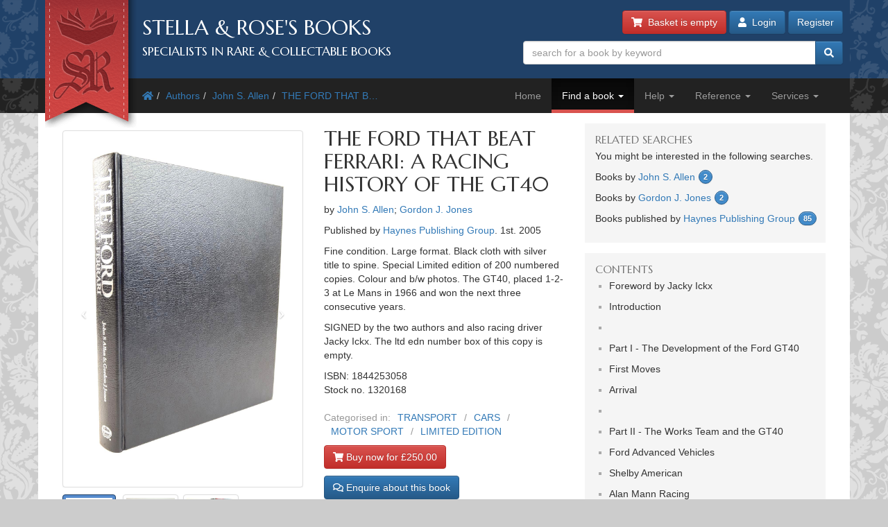

--- FILE ---
content_type: text/html; charset=utf-8
request_url: https://stellabooks.com/books/john-s-allen/the-ford-that-beat-ferrari-a-racing-history-of-the-gt40-938143/1320168
body_size: 10811
content:
<!DOCTYPE html>
<!--[if lt IE 7]>      <html class="ie6" lang="en"> <![endif]-->
<!--[if IE 7]>         <html class="ie7" lang="en"> <![endif]-->
<!--[if IE 8]>         <html class="ie8" lang="en"> <![endif]-->
<!--[if gt IE 8]><!--> <html lang="en">         <!--<![endif]-->
  <head>

    <title>Stella &amp; Rose&#039;s Books</title> <!-- Stella &amp; Rose's Books -->

	<meta property="og:url" content="https://stellabooks.com/books/john-s-allen/the-ford-that-beat-ferrari-a-racing-history-of-the-gt40-938143/1320168" />
	<meta property="og:type" content="website" />
	<meta property="og:title" content="THE FORD THAT BEAT FERRARI: A RACING HISTORY OF THE GT40 Written By John S. Allen; Gordon J. Jones, STOCK CODE: 1320168" />
	<meta property="og:description" content="THE FORD THAT BEAT FERRARI: A RACING HISTORY OF THE GT40 written by John S. Allen; Gordon J. Jones published by Haynes Publishing Group (STOCK CODE: 1320168)  for sale by Stella &amp; Rose&#039;s Books" />
	<meta property="og:image" content="https://stellabooks.com/storage/images/stock/1320/1320168.JPG" />
	<meta property="og:image:width" content="1067" />
	<meta property="og:image:height" content="1600" />
	<meta property="fb:app_id" content="595857764618641" />

	<meta name="viewport" content="width=device-width, initial-scale=1.0">
	<meta http-equiv="X-UA-Compatible" content="IE=edge">
	<link href="/css/app.css?id=d38da375372ab1d8b24a4c34f770b67d" rel="stylesheet">
	<link href='//fonts.googleapis.com/css?family=Marcellus' rel='stylesheet' type='text/css'>
	<link href="https://stellabooks.com/icheck-master/skins/square/blue.css" rel="stylesheet">
	<link rel="icon" type="image/x-icon" href="https://stellabooks.com/favicon.ico">
	<link rel="icon" type="image/png" href="https://stellabooks.com/favicon.png">
	<link rel="canonical" href="https://stellabooks.com/books/john-s-allen/the-ford-that-beat-ferrari-a-racing-history-of-the-gt40-938143/1320168">

	<script type="application/ld+json">
  	{"@context":"https:\/\/schema.org\/","@type":"Product","sku":1320168,"image":"https:\/\/stellabooks.com\/storage\/images\/stock\/1320\/1320168.JPG","name":"THE FORD THAT BEAT FERRARI: A RACING HISTORY OF THE GT40","description":"THE FORD THAT BEAT FERRARI: A RACING HISTORY OF THE GT40 written by John S. Allen; Gordon J. Jones published by Haynes Publishing Group. Fine condition. Large format. Black cloth with silver title to spine. Special Limited edition of 200 numbered copies. Colour and b\/w photos. The GT40, placed 1-2-3 at Le Mans in 1966 and won the next three consecutive years.SIGNED by the two authors and also racing driver Jacky Ickx. The ltd edn number box of this copy is empty.","offers":{"@type":"Offer","url":"https:\/\/stellabooks.com\/stock\/1320168","itemCondition":"https:\/\/schema.org\/UsedCondition","availability":"https:\/\/schema.org\/InStock","price":"250.00","priceCurrency":"GBP"}}
  </script>
    <!--[if lt IE 10]><link href="https://stellabooks.com/css/ie9.min.css" rel="stylesheet"><![endif]-->
    <!--[if lt IE 9]>
    <script src="https://stellabooks.com/respond.min.js"></script>
    <script src="https://stellabooks.com/html5shiv.js"></script>
    <link href="https://stellabooks.com/css/ie8.min.css" rel="stylesheet">
    <![endif]-->

    <style>
      /* Dont display the URLs after each link when printing. */
      @media print {
        a[href]:after {
          content: none !important;
          display: none;
          visibility: hidden;
        }
      }
    </style>

        
    
  <!-- Livewire Styles --><style >[wire\:loading][wire\:loading], [wire\:loading\.delay][wire\:loading\.delay], [wire\:loading\.inline-block][wire\:loading\.inline-block], [wire\:loading\.inline][wire\:loading\.inline], [wire\:loading\.block][wire\:loading\.block], [wire\:loading\.flex][wire\:loading\.flex], [wire\:loading\.table][wire\:loading\.table], [wire\:loading\.grid][wire\:loading\.grid], [wire\:loading\.inline-flex][wire\:loading\.inline-flex] {display: none;}[wire\:loading\.delay\.none][wire\:loading\.delay\.none], [wire\:loading\.delay\.shortest][wire\:loading\.delay\.shortest], [wire\:loading\.delay\.shorter][wire\:loading\.delay\.shorter], [wire\:loading\.delay\.short][wire\:loading\.delay\.short], [wire\:loading\.delay\.default][wire\:loading\.delay\.default], [wire\:loading\.delay\.long][wire\:loading\.delay\.long], [wire\:loading\.delay\.longer][wire\:loading\.delay\.longer], [wire\:loading\.delay\.longest][wire\:loading\.delay\.longest] {display: none;}[wire\:offline][wire\:offline] {display: none;}[wire\:dirty]:not(textarea):not(input):not(select) {display: none;}:root {--livewire-progress-bar-color: #2299dd;}[x-cloak] {display: none !important;}[wire\:cloak] {display: none !important;}dialog#livewire-error::backdrop {background-color: rgba(0, 0, 0, .6);}</style>
</head>
  <body class="env-production  sn-stellabooks.com  h-stellavm2.stellabooks.com">

    
    <div id="global-messages-holder">
      <div class="container" id="global-messages">
        &nbsp;
      </div>
    </div>
    
    <header>
  <div class="container">
  <div class="row">

    <div class="col-md-7">
      <div id="logo-holder">
        
        <a href="https://stellabooks.com" title="back to stella and roses books home page">
        <img id="logo" src="https://stellabooks.com/stella-and-roses-books.png" alt="Stella and Rose's Books Logo" class="hidden-xxs">
        
        <img id="logo-mini" src="https://stellabooks.com/stella-and-roses-books-64.png" alt="Stella and Rose's Books Logo" class="visible-xxs">
        </a>

        <h1>Stella &amp; Rose's Books</h1>
        <h2 class="hidden-xxs">Specialists in Rare &amp; Collectable Books</h2>
      </div>
      <div class='sep-10'></div>
    </div>

    <div class="col-md-5">

      <div wire:snapshot="{&quot;data&quot;:{&quot;email&quot;:null,&quot;password&quot;:null,&quot;remember&quot;:false},&quot;memo&quot;:{&quot;id&quot;:&quot;GrMMTlF6bxRk79UZWPhd&quot;,&quot;name&quot;:&quot;modal-login&quot;,&quot;path&quot;:&quot;books\/john-s-allen\/the-ford-that-beat-ferrari-a-racing-history-of-the-gt40-938143\/1320168&quot;,&quot;method&quot;:&quot;GET&quot;,&quot;release&quot;:&quot;a-a-a&quot;,&quot;children&quot;:[],&quot;scripts&quot;:[],&quot;assets&quot;:[],&quot;errors&quot;:[],&quot;locale&quot;:&quot;en&quot;},&quot;checksum&quot;:&quot;c0c2dbb4f3437ce8c41da2a236e2a65180cd524aecba0824dd55dc70ccb89adf&quot;}" wire:effects="{&quot;listeners&quot;:[&quot;login-success&quot;]}" wire:id="GrMMTlF6bxRk79UZWPhd" class="btn-container pull-right margin-b10 margin-t-minus10 text-right">
  <a href="https://stellabooks.com/basket" class="btn btn-danger btn-small hidden-print" id="btnBasket">
    <i class='fa fa-shopping-cart'></i>&nbsp; 
    <span id="header-basket-button">
                  <!--[if BLOCK]><![endif]-->        Basket is empty
      <!--[if ENDBLOCK]><![endif]-->    </span>
  </a>

  <div class="visible-xxs visible-md sep-10"></div>

  <!--[if BLOCK]><![endif]-->    <a class="btn btn-primary btn-small hidden-print" data-toggle="modal" data-target="#modlogin">
        <i class='fa fa-user'></i>&nbsp;
        Login
    </a>
    <a class="btn btn-primary btn-small hidden-xxs hidden-print" href="https://stellabooks.com/login?register=register" >
        Register
    </a>

    <div class="modal fade" id="modlogin" wire:ignore.self style="color: #333; text-align: left;">
      <div class="modal-dialog">
        <div class="modal-content">
          <form class="form-horizontal extrapad" wire:submit.prevent="submit">
            <div class="modal-header">
              <button type="button" class="close" data-dismiss="modal" aria-hidden="true">&times;</button>
              <h4 class="modal-title">Login</h4>
            </div>
            <div class="modal-body">
              <fieldset>

                <!-- Email field -->
                <div class="form-group ">
                  <label for="modal-login-email" class="col-sm-3 col-md-2 control-label">Email</label>

                  <div class='col-sm-9 col-md-10'>
                    <input id="modal-login-email" type="email" class="form-control" name="email" wire:model="email" required autocomplete="email" autofocus>
                    <!--[if BLOCK]><![endif]--><!--[if ENDBLOCK]><![endif]-->                  </div>
                </div>

                <!-- Password field -->
                <div class="form-group ">
                  <label for="modal-login-password" class="col-sm-3 col-md-2 control-label">Password</label>
                  <div class='col-sm-9 col-md-10'>
                    <input id="modal-login-password" type="password" class="form-control" name="password" wire:model="password" required autocomplete="current-password">
                    <!--[if BLOCK]><![endif]--><!--[if ENDBLOCK]><![endif]-->                  </div>
                </div>

                <!-- Remember me -->
                <div class="form-group">
                  <div class="col-sm-3 col-md-2">&nbsp;</div>
                  <div class="col-sm-9 col-md-10">
                    <div class="checkbox" style="padding-left: 0">
                      <label style="padding-left: 0">
                        <input type="checkbox" name="login-remember" id="modal-login-remember" value="true" wire:model="remember"> Keep me logged in until I manually log out.
                      </label>
                    </div>
                  </div>
                </div>

              </fieldset>
            </div>
            <div class="modal-footer">
              <p class="pull-left">
                <a href="https://stellabooks.com/password/reset">Forgot password?</a> |
                <a href="https://stellabooks.com/login?register=y">Don't have an account yet</a>
              </p>
              <button type="button" class="btn btn-default" data-dismiss="modal">Close</button>
              <button type="submit" class="btn btn-primary">Login</button>
            </div>
          </form>
        </div><!-- /.modal-content -->
      </div><!-- /.modal-dialog -->
    </div>
  <!--[if ENDBLOCK]><![endif]-->
</div>
      <form method="get" action="https://stellabooks.com/stock">
        <div id="top-search-holder" class="input-group pull-right margin-b10  hidden-print">
          <input type="text" class="form-control input-small" name="filterSearch" id="s" placeholder="search for a book by keyword" value="">
          <span class="input-group-btn">
            <button class="btn btn-primary btn-small" type="submit" id="btnSearch"><i class='fa fa-search'></i></button>
          </span>
        </div><!-- /input-group -->
      </form>

      <div class="clearfix"></div>

    </div>
    
  </div><!-- end row -->
</div>
</header>    <div style="margin-top: 50px;" class="visible-print"></div>

<div id="topnavcontainer">
  <div class="container almostblack">
    <div class="row">
      <div class="visible-lg col-lg-6">
        <ul class="breadcrumb almostblack">
          <li><a href='https://stellabooks.com'><i class='fa fa-home'></i></a></li><li><a href='https://stellabooks.com/books' title="Authors">Authors</a></li><li><a href='https://stellabooks.com/books/john-s-allen' title="John S. Allen">John S. Allen</a></li><li><a href='https://stellabooks.com/books/john-s-allen/the-ford-that-beat-ferrari-a-racing-history-of-the-gt40' title="THE FORD THAT BEAT FERRARI: A RACING HISTORY OF THE GT40">THE FORD THAT B&hellip;</a></li>        </ul>
      </div>
      <div class="col-lg-6">

        <div class="navbar navbar-inverse ">
          <div class="navbar-header">
            <button type="button" class="navbar-toggle" data-toggle="collapse" data-target=".navbar-collapse">
              <span class="icon-bar"></span>
              <span class="icon-bar"></span>
              <span class="icon-bar"></span>
            </button>
            <!--<a class="navbar-brand" href="#">&nbsp;</a>-->
          </div>
          <div class="collapse navbar-collapse">
            <ul class="nav navbar-nav pull-right">
              <li class=""><a href="https://stellabooks.com">Home</a></li><li class="dropdown active "><a href="#" class="dropdown-toggle" data-toggle="dropdown">Find a book <b class="caret"></b></a>
                            <ul class="dropdown-menu"><li><a href="https://stellabooks.com/stock">Browse</a></li><li><a href="https://stellabooks.com/category">By category</a></li><li><a href="https://stellabooks.com/books">By author</a></li><li><a href="https://stellabooks.com/illustrator">By illustrator</a></li><li><a href="https://stellabooks.com/publisher">By publisher</a></li><li><a href="https://stellabooks.com/special-book-room">Special book room</a></li><li><a href="https://stellabooks.com/books-as-gifts">Books as gifts</a></li></ul></li><li class="dropdown "><a href="#" class="dropdown-toggle" data-toggle="dropdown">Help <b class="caret"></b></a>
                            <ul class="dropdown-menu"><li><a href="https://stellabooks.com/page/help">Help</a></li><li><a href="https://stellabooks.com/page/shipping-rates">Shipping rates</a></li><li><a href="https://stellabooks.com/page/contact-us">Contact us</a></li><li><a href="https://stellabooks.com/page/glossary-of-descriptive-book-terms">Glossary</a></li><li><a href="https://stellabooks.com/page/wish-list-and-wants-system">Wish List &amp; Wants</a></li></ul></li><li class="dropdown "><a href="#" class="dropdown-toggle" data-toggle="dropdown">Reference <b class="caret"></b></a>
                            <ul class="dropdown-menu"><li><a href="https://stellabooks.com/information/information-pages-index">Information pages</a></li><li><a href="https://stellabooks.com/article">Articles</a></li><li><a href="https://stellabooks.com/featured-book">Featured books</a></li><li><a href="https://stellabooks.com/page/about-stella-roses-books">About the business</a></li></ul></li><li class="dropdown "><a href="#" class="dropdown-toggle" data-toggle="dropdown">Services <b class="caret"></b></a>
                            <ul class="dropdown-menu"><li><a href="https://stellabooks.com/page/newsletters">Newsletters</a></li><li><a href="https://stellabooks.com/page/free-wants-matching">Free wants matching</a></li><li><a href="https://stellabooks.com/page/books-to-sell">Books to sell?</a></li><li><a href="https://stellabooks.com/contact-preferences">Your contact preferences</a></li><li><a href="https://stellabooks.com/page/loyalty-scheme">Loyalty Scheme</a></li></ul></li>            </ul>
          </div><!--/.nav-collapse -->
        </div>

      </div> <!-- END COLUMN -->
    </div>
  </div>
</div>

  <div class="container hidden-lg" style="background: #fff">
    <ul class="breadcrumb" style="margin-left: 0; padding-bottom: 0;">
      <li><a href='https://stellabooks.com'><i class='fa fa-home'></i></a></li><li><a href='https://stellabooks.com/books' title="Authors">Authors</a></li><li><a href='https://stellabooks.com/books/john-s-allen' title="John S. Allen">John S. Allen</a></li><li><a href='https://stellabooks.com/books/john-s-allen/the-ford-that-beat-ferrari-a-racing-history-of-the-gt40' title="THE FORD THAT BEAT FERRARI: A RACING HISTORY OF THE GT40">THE FORD THAT B&hellip;</a></li>    </ul>
  </div>

    <div class="container" id="mainContent">
      <div class="row">
        
	<div class="col-md-8">
		<div class="row">
			<div class="col-xs-12 col-sm-6">
				<div style="padding: 15px 0">
										<div class="sep-10"></div>
					
					<div id="carousel-example-generic" class="carousel slide">
	<div style="position: relative">
						<div class="carousel-inner">
			<div class="item active">
				<!-- <a onClick="window.open('https://stellabooks.com/storage/images/stock/1320/1320168.JPG','mywindow','height=900,width=900,left=50')"> -->
				<a data-fancybox="gallery2" href="https://stellabooks.com/storage/images/stock/1320/1320168.JPG">
					<img id="" class="img-thumbnail" src="https://stellabooks.com/storage/images/stock/1320/1320168.JPG" alt="Photo of THE FORD THAT BEAT FERRARI: A RACING HISTORY OF THE GT40 written by Allen, John S.
Jones, Gordon J. published by Haynes Publishing Group (STOCK CODE: 1320168)  for sale by Stella & Rose's Books">
				</a>
			</div>
							<div class="item">
					<!-- <a onClick="window.open('https://stellabooks.com/storage/images/stock/1320/1320168~1.JPG','mywindow','height=900,width=900,left=50')"> -->
					<a data-fancybox="gallery2" href="https://stellabooks.com/storage/images/stock/1320/1320168~1.JPG">
						<img class="img-thumbnail" src="https://stellabooks.com/storage/images/stock/1320/1320168~1.JPG" alt="Photo of THE FORD THAT BEAT FERRARI: A RACING HISTORY OF THE GT40 written by Allen, John S.
Jones, Gordon J. published by Haynes Publishing Group (STOCK CODE: 1320168)  for sale by Stella & Rose's Books">
					</a>
				</div>
							<div class="item">
					<!-- <a onClick="window.open('https://stellabooks.com/storage/images/stock/1320/1320168~2.JPG','mywindow','height=900,width=900,left=50')"> -->
					<a data-fancybox="gallery2" href="https://stellabooks.com/storage/images/stock/1320/1320168~2.JPG">
						<img class="img-thumbnail" src="https://stellabooks.com/storage/images/stock/1320/1320168~2.JPG" alt="Photo of THE FORD THAT BEAT FERRARI: A RACING HISTORY OF THE GT40 written by Allen, John S.
Jones, Gordon J. published by Haynes Publishing Group (STOCK CODE: 1320168)  for sale by Stella & Rose's Books">
					</a>
				</div>
					</div>
					<!-- Controls -->
			<a class="left carousel-control" href="#carousel-example-generic" data-slide="prev">
				<span class="icon-prev"></span>
			</a>
			<a class="right carousel-control" href="#carousel-example-generic" data-slide="next">
				<span class="icon-next"></span>
			</a>
			</div>
			<ol class="carousel-indicators" id="gallery-indicators">
			<li data-target="#carousel-example-generic" data-slide-to="0" class="active">
				<!-- <a onClick="window.open('https://stellabooks.com/storage/images/stock/1320/1320168.JPG','mywindow','height=900,width=900,left=50')"> -->
				<a data-fancybox="gallery" href="https://stellabooks.com/storage/images/stock/1320/1320168.JPG">
					<img class="img-thumbnail" src="https://stellabooks.com/storage/images/stock/thumbnails/1320/1320168_thumb.JPG">
				</a>
			</li>
							<li data-target="#carousel-example-generic" data-slide-to="1">
					<!-- <a onClick="window.open('https://stellabooks.com/storage/images/stock/1320/1320168~1.JPG','mywindow','height=900,width=900,left=50')"> -->
					<a data-fancybox="gallery" href="https://stellabooks.com/storage/images/stock/1320/1320168~1.JPG">
						<img class="img-thumbnail" src="https://stellabooks.com/storage/images/stock/thumbnails/1320/1320168~1_thumb.JPG">
					</a>
				</li>
							<li data-target="#carousel-example-generic" data-slide-to="2">
					<!-- <a onClick="window.open('https://stellabooks.com/storage/images/stock/1320/1320168~2.JPG','mywindow','height=900,width=900,left=50')"> -->
					<a data-fancybox="gallery" href="https://stellabooks.com/storage/images/stock/1320/1320168~2.JPG">
						<img class="img-thumbnail" src="https://stellabooks.com/storage/images/stock/thumbnails/1320/1320168~2_thumb.JPG">
					</a>
				</li>
					</ol>
	</div>


									</div>
			</div>
			<div class="col-xs-12 col-sm-6">
				<!-- <div class="clearfix"></div> -->
				<section class="book-details">
	<h2 class="title">THE FORD THAT BEAT FERRARI: A RACING HISTORY OF THE GT40</h2>

	<p>by <a href="https://stellabooks.com/books/john-s-allen">John S. Allen</a>; <a href="https://stellabooks.com/books/gordon-j-jones">Gordon J. Jones</a> </p>

	

			<p>Published  by <a href="https://stellabooks.com/publisher/haynes-publishing-group">Haynes Publishing Group</a>. 1st. 2005 </p>
	
	<p>
		Fine condition. 
		Large format. Black cloth with silver title to spine. Special Limited edition of 200 numbered copies. Colour and b/w photos. The GT40, placed 1-2-3 at Le Mans in 1966 and won the next three consecutive years.</p><p>
		SIGNED by the two authors and also racing driver Jacky Ickx. The ltd edn number box of this copy is empty.
	</p>
	<p>
				    ISBN: 1844253058<br>
				Stock no. 1320168

			</p>
			<!-- NON ADMIN - If this is a sale item, display the original price. -->
				<div class="book-categories">
      <ul>
        <li>Categorised in:</li>
                	<li><a href="https://stellabooks.com/category/transport">TRANSPORT</a></li>
                	<li><a href="https://stellabooks.com/category/cars">CARS</a></li>
                	<li><a href="https://stellabooks.com/category/motor-sport">MOTOR SPORT</a></li>
                	<li><a href="https://stellabooks.com/category/limited-edition">LIMITED EDITION</a></li>
              </ul>
    </div>
    <div class="clearfix"></div>
</section>

<div class="clearfix"></div>

<div style="height: 10px"></div>

		<a data-stockid="1320168" href="https://stellabooks.com/basket/add/1320168" class="btn btn-danger" id="btn-buy-now" style="margin-bottom: 10px; ">
		<i class="fa fa-shopping-cart"></i> Buy now for &pound;250.00
	</a>
	<a href="https://stellabooks.com/basket" class="btn btn-success" id="btn-already-in-basket" style="margin-bottom: 10px; display:none">
		<i class="fa fa-shopping-cart"></i> In basket &raquo; checkout
	</a>
	<div class="hidden-lg hidden-md" style="height: 10px;"></div>
	<div class="hidden-xs hidden-sm clearfix"></div>
<a href="#" class="btn btn-primary" id="btn-enquiry" data-toggle="modal" data-target="#modEnquiry" style="margin-bottom: 10px;">
	<i class="far fa-comments"></i> Enquire about this book
</a>

<div class="hidden-lg hidden-md" style="height: 1px;"></div>
<div class="hidden-xs hidden-sm clearfix"></div>

			<a href="https://stellabooks.com/basket/watch/1320168" class="btn btn-default btn-sm">
			<span style="color:FireBrick;"><i class="fas fa-heart"></i></span> Add to Wish List
		</a>
	
<div class="hidden-lg hidden-md" style="height: 1px;"></div>
<div class="hidden-xs hidden-sm clearfix"></div>

<div class="clearfix" style="height: 20px"></div>

			</div>
		</div>
	</div>

	<div class="sep-20 visible-xs visible-sm"></div>

	<div class="col-md-4">

		<!-- Go to www.addthis.com/dashboard to customize your tools -->
		<!-- <div class="addthis_inline_share_toolbox_5kic" style="float:right; margin-top:15px;"></div>					 -->

		<div class="clearfix"></div>

		<nav class="lightgrey" id="leftbar">
			<h3>Related searches</h3>
<p>You might be interested in the following searches.</p>
<p class='has-count'>Books by <a href='https://stellabooks.com/books/john-s-allen'>John S. Allen</a> <span class='count'>2</span></p><p class='has-count'>Books by <a href='https://stellabooks.com/books/gordon-j-jones'>Gordon J. Jones</a> <span class='count'>2</span></p><p class='has-count'>Books published by <a href='https://stellabooks.com/publisher/haynes-publishing-group'>Haynes Publishing Group</a> <span class='count'>85</span></p>		</nav>

					<div class="lightgrey leftbar">
				<h3>Contents</h3>
				<ul class="contents-list">
											<li><span>Foreword by Jacky Ickx</span></li>
											<li><span>Introduction</span></li>
											<li><span></span></li>
											<li><span>Part I - The Development of the Ford GT40</span></li>
											<li><span>First Moves</span></li>
											<li><span>Arrival</span></li>
											<li><span></span></li>
											<li><span>Part II - The Works Team and the GT40</span></li>
											<li><span>Ford Advanced Vehicles</span></li>
											<li><span>Shelby American</span></li>
											<li><span>Alan Mann Racing</span></li>
											<li><span></span></li>
											<li><span>Part III - The Big Ones</span></li>
											<li><span>Prototypes</span></li>
											<li><span>The Mark II</span></li>
											<li><span>From J-car to Mark IV</span></li>
											<li><span>Group 7 Racing</span></li>
											<li><span></span></li>
											<li><span>Part IV - Gulf</span></li>
											<li><span>Mirage</span></li>
											<li><span>Return of the GT40</span></li>
											<li><span></span></li>
											<li><span>Part V - The Production Line Racer</span></li>
											<li><span>Customer Support</span></li>
											<li><span>Private Teams</span></li>
											<li><span></span></li>
											<li><span>Part VI - Chassis and Drivers</span></li>
											<li><span>Chassis</span></li>
											<li><span>Drivers</span></li>
											<li><span></span></li>
											<li><span>Part VII - The Magic Lives On</span></li>
											<li><span>Old Racers Never Die</span></li>
											<li><span>Back to the Future</span></li>
											<li><span></span></li>
											<li><span>Acknowledgements</span></li>
									</ul>
			</div>
		
	</div>

</div><!-- END ROW -->

	
	
	<section class="top-border">
		<div class="row">
	<div class="col-xs-12">
	  <h3 class="section-header">Similar Stock</h3>
	</div>
	<!-- <div class="col-sm-6">
	  <a class="btn btn-primary btn-small section-header pull-right"><i class="icon icon-circle-arrow-right"></i> Browse similar stock</a>
	</div> -->
</div>

<div class="row">
				
		<div class="sub-505-12 col-xs-6 col-sm-4 col-md-3 book">
			<a href="https://stellabooks.com/books/john-s-allen/the-ford-that-beat-ferrari-a-racing-history-of-the-gt40/1823067?" class="book-a">
				<div class="thumbnail book-thumbnail" style="  ">

        	<span class="price">&pound;130.00</span>
    
	<img src="https://stellabooks.com/storage/images/stock/1823/1823067.JPG" alt="Photo of THE FORD THAT BEAT FERRARI: A RACING HISTORY OF THE GT40 written by Allen, John S. Jones, Gordon J. published by Haynes Publishing Group (STOCK CODE: 1823067)  for sale by Stella &amp; Rose&#039;s Books">
	<p class="caption">
		<span class="title">THE FORD THAT BEAT FERRARI: A RACING HISTORY OF THE GT40</span><br>
		<small>
			 Written by John S. Allen &amp; Gordon J. Jones. 			 			Stock no 1823067. 
						 Published  by Haynes Publishing Group. 1st. 2005. 			<!--  Nearly fine condition in a nearly fine dustwrapper.   -->
		</small>
	</p>
</div>			</a>
		</div>
		
								
		<div class="sub-505-12 col-xs-6 col-sm-4 col-md-3 book">
			<a href="https://stellabooks.com/books/gordon-jones/the-ford-that-beat-ferrari-a-racing-history-of-the-gt40/1828195?" class="book-a">
				<div class="thumbnail book-thumbnail" style="  ">

        	<span class="price">&pound;100.00</span>
    
	<img src="https://stellabooks.com/storage/images/stock/1828/1828195.JPG" alt="Photo of THE FORD THAT BEAT FERRARI: A RACING HISTORY OF THE GT40 written by Jones, Gordon Allen, John published by Kimberley&#039;s (STOCK CODE: 1828195)  for sale by Stella &amp; Rose&#039;s Books">
	<p class="caption">
		<span class="title">THE FORD THAT BEAT FERRARI: A RACING HISTORY OF THE GT40</span><br>
		<small>
			 Written by Gordon Jones &amp; John Allen. 			 			Stock no 1828195. 
						 Published  by Kimberley's. 1st. 1985. 			<!--  Slightly better than very good condition in a very good dustwrapper.   -->
		</small>
	</p>
</div>			</a>
		</div>
		
					<div class='clearfix visible-xs'></div>
								
		<div class="sub-505-12 col-xs-6 col-sm-4 col-md-3 book">
			<a href="https://stellabooks.com/books/ronnie-spain/gt40-an-individual-history-and-race-record-951122/2136505?" class="book-a">
				<div class="thumbnail book-thumbnail" style="  ">

        	<span class="price">&pound;110.00</span>
    
	<img src="https://stellabooks.com/storage/images/stock/2136/2136505.JPG" alt="Photo of GT40: AN INDIVIDUAL HISTORY AND RACE RECORD written by Spain, Ronnie published by Osprey Publishing (STOCK CODE: 2136505)  for sale by Stella &amp; Rose&#039;s Books">
	<p class="caption">
		<span class="title">GT40: AN INDIVIDUAL HISTORY AND RACE RECORD</span><br>
		<small>
			 Written by Ronnie Spain. 			 			Stock no 2136505. 
						 Published  by Osprey Publishing. 1992. 			<!--  Slightly better than very good condition in a slightly better than very good dustwrapper.   -->
		</small>
	</p>
</div>			</a>
		</div>
		
							<div class='clearfix visible-sm'></div>
						
		<div class="sub-505-12 col-xs-6 col-sm-4 col-md-3 book">
			<a href="https://stellabooks.com/books/ronnie-spain/gt40-an-individual-history-and-race-record/1829173?" class="book-a">
				<div class="thumbnail book-thumbnail" style="  ">

        	<span class="price">&pound;110.00</span>
    
	<img src="https://stellabooks.com/storage/images/stock/1829/1829173.JPG" alt="Photo of GT40: AN INDIVIDUAL HISTORY AND RACE RECORD written by Spain, Ronnie published by Osprey Publishing (STOCK CODE: 1829173)  for sale by Stella &amp; Rose&#039;s Books">
	<p class="caption">
		<span class="title">GT40: AN INDIVIDUAL HISTORY AND RACE RECORD</span><br>
		<small>
			 Written by Ronnie Spain. 			 			Stock no 1829173. 
						 Published  by Osprey Publishing. 1st. 1986. 			<!--  Nearly fine condition in a slightly better than very good dustwrapper.   -->
		</small>
	</p>
</div>			</a>
		</div>
		
					<div class='clearfix visible-xs'></div>
									<div class='clearfix visible-md visible-lg'></div>
				
		<div class="sub-505-12 col-xs-6 col-sm-4 col-md-3 book">
			<a href="https://stellabooks.com/books/giancenzo-madaro/ferrarissima-2/2139329?" class="book-a">
				<div class="thumbnail book-thumbnail" style="  ">

        	<span class="price">&pound;52.00</span>
    
	<img src="https://stellabooks.com/storage/images/stock/2139/2139329.JPG" alt="Photo of FERRARISSIMA 2 written by Madaro, Giancenzo published by Automobilia (STOCK CODE: 2139329)  for sale by Stella &amp; Rose&#039;s Books">
	<p class="caption">
		<span class="title">FERRARISSIMA 2</span><br>
		<small>
			 Written by Giancenzo Madaro. 			 			Stock no 2139329. 
						 Published  by Automobilia. 1st ITALY. 1985. 			<!--  Slightly better than very good condition in a slightly better than very good dustwrapper.   -->
		</small>
	</p>
</div>			</a>
		</div>
		
								
		<div class="sub-505-12 col-xs-6 col-sm-4 col-md-3 book">
			<a href="https://stellabooks.com/books/bruno-alfieri/ferrarissima-9-new-series/1605618?" class="book-a">
				<div class="thumbnail book-thumbnail" style="  ">

        	<span class="price">&pound;34.00</span>
    
	<img src="https://stellabooks.com/storage/images/stock/1605/1605618.JPG" alt="Photo of FERRARISSIMA 9 (NEW SERIES) written by Alfieri, Bruno published by Automobilia (STOCK CODE: 1605618)  for sale by Stella &amp; Rose&#039;s Books">
	<p class="caption">
		<span class="title">FERRARISSIMA 9 (NEW SERIES)</span><br>
		<small>
			 Written by Bruno Alfieri. 			 			Stock no 1605618. 
						 Published  by Automobilia. 2000. 			<!--  Fine condition in a fine dustwrapper.   -->
		</small>
	</p>
</div>			</a>
		</div>
		
					<div class='clearfix visible-xs'></div>
							<div class='clearfix visible-sm'></div>
						
		<div class="sub-505-12 col-xs-6 col-sm-4 col-md-3 book">
			<a href="https://stellabooks.com/books/bruno-alfieri/ferrarissima-8-new-series/1605617?" class="book-a">
				<div class="thumbnail book-thumbnail" style="  ">

        	<span class="price">&pound;34.00</span>
    
	<img src="https://stellabooks.com/storage/images/stock/1605/1605617.JPG" alt="Photo of FERRARISSIMA 8 (NEW SERIES) written by Alfieri, Bruno published by Automobilia (STOCK CODE: 1605617)  for sale by Stella &amp; Rose&#039;s Books">
	<p class="caption">
		<span class="title">FERRARISSIMA 8 (NEW SERIES)</span><br>
		<small>
			 Written by Bruno Alfieri. 			 			Stock no 1605617. 
						 Published  by Automobilia. 2000. 			<!--  Slightly better than very good condition in a nearly fine dustwrapper.   -->
		</small>
	</p>
</div>			</a>
		</div>
		
								
		<div class="sub-505-12 col-xs-6 col-sm-4 col-md-3 book">
			<a href="https://stellabooks.com/books/bruno-alfieri/ferrarissima-10-922974/1605620?" class="book-a">
				<div class="thumbnail book-thumbnail" style="  ">

        	<span class="price">&pound;34.00</span>
    
	<img src="https://stellabooks.com/storage/images/stock/1605/1605620.JPG" alt="Photo of FERRARISSIMA 10 written by Alfieri, Bruno published by Automobilia (STOCK CODE: 1605620)  for sale by Stella &amp; Rose&#039;s Books">
	<p class="caption">
		<span class="title">FERRARISSIMA 10</span><br>
		<small>
			 Written by Bruno Alfieri. 			 			Stock no 1605620. 
						 Published  by Automobilia. 2001. 			<!--  Nearly fine condition in a fine dustwrapper.   -->
		</small>
	</p>
</div>			</a>
		</div>
		
					<div class='clearfix visible-xs'></div>
									<div class='clearfix visible-md visible-lg'></div>
				
		<div class="sub-505-12 col-xs-6 col-sm-4 col-md-3 book">
			<a href="https://stellabooks.com/books/giancenzo-madaro/ferrarissima-1/2139328?" class="book-a">
				<div class="thumbnail book-thumbnail" style="  ">

        	<span class="price">&pound;52.00</span>
    
	<img src="https://stellabooks.com/storage/images/stock/2139/2139328.JPG" alt="Photo of FERRARISSIMA 1 written by Madaro, Giancenzo published by Automobilia (STOCK CODE: 2139328)  for sale by Stella &amp; Rose&#039;s Books">
	<p class="caption">
		<span class="title">FERRARISSIMA 1</span><br>
		<small>
			 Written by Giancenzo Madaro. 			 			Stock no 2139328. 
						 Published  by Automobilia. 1st ITALY. 1984. 			<!--  Slightly better than very good condition in a slightly better than very good dustwrapper.   -->
		</small>
	</p>
</div>			</a>
		</div>
		
							<div class='clearfix visible-sm'></div>
						
		<div class="sub-505-12 col-xs-6 col-sm-4 col-md-3 book">
			<a href="https://stellabooks.com/books/david-hodges/ford-gt40-an-anglo-american-supercar-classic/1826697?" class="book-a">
				<div class="thumbnail book-thumbnail" style="  ">

        	<span class="price">&pound;45.00</span>
    
	<img src="https://stellabooks.com/storage/images/stock/1826/1826697.JPG" alt="Photo of FORD GT40: AN ANGLO-AMERICAN SUPERCAR CLASSIC written by Hodges, David published by Motor Racing Publications Ltd. (STOCK CODE: 1826697)  for sale by Stella &amp; Rose&#039;s Books">
	<p class="caption">
		<span class="title">FORD GT40: AN ANGLO-AMERICAN SUPERCAR CLASSIC</span><br>
		<small>
			 Written by David Hodges. 			 			Stock no 1826697. 
						 Published  by Motor Racing Publications Ltd.. 2nd. 1998. 			<!--  Slightly better than very good condition in a slightly better than very good dustwrapper.   -->
		</small>
	</p>
</div>			</a>
		</div>
		
					<div class='clearfix visible-xs'></div>
								
		<div class="sub-505-12 col-xs-6 col-sm-4 col-md-3 book">
			<a href="https://stellabooks.com/books/david-weguelin/era-the-history-of-english-racing-automobiles-limited-and-the-continuing-story-of-the-cars-1933-1980/1828540?" class="book-a">
				<div class="thumbnail book-thumbnail" style="  ">

        	<span class="price">&pound;1000.00</span>
    
	<img src="https://stellabooks.com/storage/images/stock/1828/1828540.JPG" alt="Photo of ERA THE HISTORY OF ENGLISH RACING AUTOMOBILES LIMITED: AND THE CONTINUING STORY OF THE CARS 1933-1980 written by Weguelin, David et al, published by White Mouse (STOCK CODE: 1828540)  for sale by Stella &amp; Rose&#039;s Books">
	<p class="caption">
		<span class="title">ERA THE HISTORY OF ENGLISH RACING AUTOMOBILES LIMITED: AND THE CONTINUING STORY OF THE CARS 1933-1980</span><br>
		<small>
			 Written by David Weguelin &amp;  et al. 			 			Stock no 1828540. 
						 Published  by White Mouse. 1st. 1980. 			<!--  Nearly fine condition.   -->
		</small>
	</p>
</div>			</a>
		</div>
		
								
		<div class="sub-505-12 col-xs-6 col-sm-4 col-md-3 book">
			<a href="https://stellabooks.com/books/bruno-alfieri/ferrarissima-5-new-series/1605622?" class="book-a">
				<div class="thumbnail book-thumbnail" style="  ">

        	<span class="price">&pound;34.00</span>
    
	<img src="https://stellabooks.com/storage/images/stock/1605/1605622.JPG" alt="Photo of FERRARISSIMA 5 (NEW SERIES) written by Alfieri, Bruno published by Automobilia (STOCK CODE: 1605622)  for sale by Stella &amp; Rose&#039;s Books">
	<p class="caption">
		<span class="title">FERRARISSIMA 5 (NEW SERIES)</span><br>
		<small>
			 Written by Bruno Alfieri. 			 			Stock no 1605622. 
						 Published  by Automobilia. 1999. 			<!--  Nearly fine condition in a fine dustwrapper.   -->
		</small>
	</p>
</div>			</a>
		</div>
		
					<div class='clearfix visible-xs'></div>
							<div class='clearfix visible-sm'></div>
							<div class='clearfix visible-md visible-lg'></div>
			
</div> <!-- end row -->
	</section>

      </div><!-- END MAIN ROW -->
    </div>

    <footer id="footer">
  <div class="container">
  <div class="row">
  
  <div class="col-sm-6 col-md-3">
    <nav class="margin-l15 hidden-print">
      <h3>Follow us</h3>
      <ul class="left-nav">
        <li><a href="https://www.facebook.com/StellaAndRosesBooks"><i class="fab fa-facebook-square"></i> Facebook</a></li>
        <!-- <li><a href="https://twitter.com/stellarosebooks"><i class="fab fa-twitter-square"></i> Twitter</a></li> -->
        <li><a href="https://www.instagram.com/stellaandrosesbooks/"><i class="fab fa-instagram-square"></i> Instagram</a></li>
        <!-- <li><a href="https://www.youtube.com/channel/UCrEt4FrgouLTE7dW43v0VfQ"><i class="fab fa-youtube-square"></i> Youtube channel</a></li>    -->
      </ul>
    </nav>
  </div>

  <div class="sep-20 visible-xxs"></div>

  <div class="col-sm-6 col-md-3">
    <div class="pad-left-15-xs">
    <h3>Contact us</h3>
    <ul class="contact-nav">
      <li>Tel: <a href="tel:00441291689755">+44 (0)1291 689755</a></li>
      <li>Email: <a href="mailto:enquiry@stellabooks.com">enquiry@stellabooks.com</a></li>
    </ul>
    </div>
  </div>

  <div class="sep-20 hidden-md hidden-lg"></div>
  
    <div class="col-sm-6 col-md-3">
    <div class="pad-left-15-xs-sm hidden-print">
      <h3>Customer comments</h3>
      <blockquote style="margin-bottom: 20px">Hi all at Stella &amp; Rose&#039;s
I would like to let you know that this order has arrived safe and sound.
And I&#039;ll add that the packaging was top notch, and that I really enjoy the monthly e-newsletters.
Thanks again. 
                  <small class="pull-right">A.O., (Australia) Sept 2024</small>
              </blockquote>
    </div>
  </div>

  <div class="sep-20 visible-xxs"></div>
  
  <div class="col-sm-6 col-md-3">
    <div class="pad-left-15-xs hidden-print">
      <h3>Site Information</h3>
      <ul class="bottom-nav">
        <li><a href="https://stellabooks.com/page/privacy-security-cookies">Privacy &amp; cookies</a></li>
        <li><a href="https://stellabooks.com/page/terms-conditions">Terms &amp; conditions</a></li>
        <li><a href="https://stellabooks.com/feedback">Feedback</a></li>
        <li><a href="https://stellabooks.com/page/press-page">Press page</a></li>
        <li><a href="https://stellabooks.com/page/links">Links</a></li>
      </ul>
    </div>
  </div>
  </div> <!-- end row -->
  </div> <!-- end container -->
</footer>
    
    <script src="/js/app.js?id=9dbdbeef73a98bb68fe5ceb3b85b19d6"></script>

        
          <!-- Google Analytics version 4 - SG 10/05/2022 -->
      <!-- Global site tag (gtag.js) - Google Analytics -->
      <script async src="https://www.googletagmanager.com/gtag/js?id=G-4TGRC0H160"></script>
      <script>
        window.dataLayer = window.dataLayer || [];
        function gtag(){dataLayer.push(arguments);}
        gtag('js', new Date());

        gtag('config', 'G-4TGRC0H160');

        gtag("event", "view_item",{"currency":"GBP","value":"250.00","items":[{"item_id":1320168,"item_name":"THE FORD THAT BEAT FERRARI: A RACING HISTORY OF THE GT40","affiliation":"Stella &amp; Rose's Books","currency":"GBP","item_brand":"TSB14","item_category":"TRANSPORT","item_category2":"CARS","item_category3":"MOTOR SPORT","item_category4":null,"item_category5":null,"price":"250.00","quantity":1}]});

      </script>
    
    
<div class="modal fade" id="modEnquiry" tabindex="-1" role="dialog" aria-labelledby="myModalLabel" aria-hidden="true">
  <div class="modal-dialog">
    <div class="modal-content">
      <div class="modal-header">
        <h4 class="modal-title" id="myModalLabel">Lets talk</h4>
      </div>
      <div class="modal-body">
      <form class="form" id="enq-form">

      	<div id="enq-alert" class="alert alert-block hide">
					<button type="button" class="close" data-dismiss="alert">&times;</button>
					<div class="msg-contents"></div>
				</div>

				<input type="hidden" name="_token" value="Z2cGEFE4I2Lly4A7j8ZBiE2pdPuNezq9L9a9CtZQ" autocomplete="off">
      	<p>
      		Our specialist sales team are happy to help, please get in touch and brighten their day.<br>
      		<strong>Please note: we do not offer a valuation service.</strong><br>
      		Fields marked with an asterix are required.
      	</p>

				        <div class="form-group">
	      	<label for="enq_name">NAME *</label>
	        <input type="text" name="enq_name" id="enq_name" placeholder="Joe Bloggs" class="form-control" value="">
        </div>
        <div class="form-group">
	        <label for="enq_email">EMAIL *</label>
	        <input type="text" name="enq_email" id="enq_email" placeholder="joe.bloggs@gmail.com" class="form-control" value="">
        </div>
        <div class="form-group">
					<label for="enq_tel">TELEPHONE</label>
					<input type="text" name="enq_tel" id="enq_tel" placeholder="+44 1234 123 567" class="form-control" value="">
				</div>
				<div class="form-group">
					<label for="enq_country">YOUR COUNTRY *</label>
			    <input type="text" name="enq_country" id="enq_country" placeholder="Country name" class="form-control" value="">
				</div>		
		    <div class="form-group">
		      <label for="enq_message">HOW CAN WE HELP? *</label> (1,000 character limit<span id="charCount"></span>)<br>
		      For longer enquiries, please email <a href="mailto:enquiry@stellabooks.com">enquiry@stellabooks.com</a>.
		      <textarea name="enq_message" id="enq_message" class="form-control" rows="5" maxlength="1000" onkeyup="countChars(this);"></textarea>
		    </div>

						      <input type="hidden" name="enq_related_to" id="enq_related_to" value="Stock: 1320168">
				
      </form>
      </div>
      <div class="modal-footer">
        <button type="button" class="btn btn-default pull-left" data-dismiss="modal">Cancel</button>
        <button type="submit" class="btn btn-primary" id="enq-btn">
        Send
        </button>
      </div>
    </div><!-- /.modal-content -->
  </div><!-- /.modal-dialog -->
</div><!-- /.modal -->

<script>

	function countChars(obj){
		characters = obj.value.length;
		limit = 1000;
		remaining = limit - characters;
		document.getElementById("charCount").innerHTML = ', ' + remaining + ' characters remaining';
		// console.log('Character count: ' + characters);
	}

	$(document).ready(function () {

		
		/** ENQUIRY SCRIPT **/
		$('#enq-btn').click(function(e) {
			var enqalert = $("#enq-alert");
			var enqalertcontents = enqalert.find(".msg-contents");
			var enqform = $("#enq-form");

			e.preventDefault();
			enqalert.removeClass('alert-danger alert-success').hide();
			enqalertcontents.html("");

      $.ajax({
        url: "https://stellabooks.com/enquire",
        type:'POST',
        // data: {_token:_token, first_name:first_name, last_name:last_name, email:email, address:address},
        data: enqform.serialize(),
        success: function(data) {
        	console.log(data);
					enqalertcontents.html( "<p>" + data.msg + "</p>" );
					enqalert.removeClass("hide").addClass('alert-success').show();
					setTimeout( function() {
						$( "#modEnquiry" ).fadeOut( "slow", function() {
							$('#modEnquiry').modal('hide');
						});
					}, 1500);
        },
        error: function(errors) {
					enqalertcontents.html('');
					enqalertcontents.append('<p><strong>Please fix the following errors:</strong></p>');
					enqalertcontents.append('<ul>');
					$.each(errors.responseJSON.errors, function(key,value) {
						enqalertcontents.append('<li>'+value+'</li>');
					});
					enqalertcontents.append('</ul>');
					enqalert.removeClass("hide").addClass('alert-danger').show();
				}
      });

		});

		$('#modEnquiry').on('hidden.bs.modal', function (event) {
			var enqalert = $("#enq-alert");
			enqalert.find(".msg-contents").html( '' );
			enqalert.addClass("hide").removeClass('alert-danger').removeClass('alert-success');
		});

	});
</script>

<script>
	$(document).ready(function () {
		var c = $('.carousel').carousel({
		  interval: 5000
		});
	});
</script>

<!-- Fancy box CSS and JS. http://fancyapps.com/fancybox/3/docs/#setup  -->
<link rel="stylesheet" href="https://cdn.jsdelivr.net/gh/fancyapps/fancybox@3.5.7/dist/jquery.fancybox.min.css" />
<script src="https://cdn.jsdelivr.net/gh/fancyapps/fancybox@3.5.7/dist/jquery.fancybox.min.js"></script>


    <script>

      function ajaxLoader (el, options) {
        // Becomes this.options
        var defaults = {
          bgColor     : '#fff',
          durationIn    : 100,
          durationOut   : 500,
          opacity     : 0.7,
          classOveride  : false
        }
        this.options  = jQuery.extend(defaults, options);
        this.container  = $(el);

        this.init = function() {
          var container = this.container;
          // Delete any other loaders
          this.remove(); 
          // Create the overlay 
          var overlay = $('<div></div>').css({
              'background-color': this.options.bgColor,
              'opacity':this.options.opacity,
              'width':container.width(),
              'height':container.height(),
              'position':'absolute',
              'top':'0px',
              'left':'0px',
              'z-index':99999
          }).addClass('ajax_overlay');

          // add an overiding class name to set new loader style 
          if (this.options.classOveride) {
            overlay.addClass(this.options.classOveride);
          }
          
          // insert overlay and loader into DOM 
          container.append(
            overlay.append(
              $('<div></div>').addClass('ajax_loader')
            ).fadeIn(this.options.durationIn)
          );
        };

        this.remove = function(){
          var overlay = this.container.children(".ajax_overlay");
          if (overlay.length) {
            overlay.fadeOut(this.options.durationOut, function() {
              overlay.remove();
            });
          } 
        }

        this.init();
      } 

      $(document).ready(function () {


        $("#btn-buy-now").click(function(evt) {

          var stockid = $(this).data("stockid");
          if (! stockid) return true;

          evt.preventDefault();
          
          $.ajax({
            dataType: "json",
            url: "https://stellabooks.com/basket/add",
            data: { "stock_id": stockid },
            success: function( data, textStatus, jqXHR ) {
              if (data.status == 'Success') {
                $("#btn-buy-now").hide();
                $("#btn-already-in-basket").show();
              }

              if (data.number_of_items == 0) {
                $("#header-basket-button").html( "Basket is empty" );
              } else {
                $("#header-basket-button").html( "View basket (&pound;" + data.item_price.toFixed(2) + ")" );
              }

              if (data.ga) {
                ga('ec:addProduct', {
                  'id': data.ga.id,
                  'name': data.ga.name,
                  'category': data.ga.category,
                  'brand': data.ga.brand,
                  'price': data.ga.price,
                  'quantity': data.ga.quantity
                });
                ga('ec:setAction', 'add');
                ga('send', 'event', 'UX', 'click', 'add to cart');
              }

              showMessage( data.message );
            }
          });
        });

        //Buy it now button (add to basket).
        $(".js-btn-buy-now").click(function(evt) {
          var stockid = $(this).data("stockid");
          if (! stockid) return true;

          evt.preventDefault();
          
          var $btn = $(this);

          $.ajax({
            dataType: "json",
            url: "https://stellabooks.com/basket/add",
            data: { "stock_id": stockid },
            success: function( data, textStatus, jqXHR ) {
              // console.log( $(this));
              if (data.status == 'Success') {
                $btn.hide();
                $btn.parent().find(".js-btn-already-in-basket").show();
              }

              if (data.number_of_items == 0) {
                $("#header-basket-button").html( "Basket is empty" );
              } else {
                $("#header-basket-button").html( "View basket (&pound;" + data.item_price.toFixed(2) + ")" );
              }

              if (data.ga) {
                ga('ec:addProduct', {
                  'id': data.ga.id,
                  'name': data.ga.name,
                  'category': data.ga.category,
                  'brand': data.ga.brand,
                  'price': data.ga.price,
                  'quantity': data.ga.quantity
                });
                ga('ec:setAction', 'add');
                ga('send', 'event', 'UX', 'click', 'add to cart');
              }

              showMessage( data.message );
            }
          });
        });

        //Watch now button. Hit a toggle method. Will reverse the current status - watch or un-watch.
        $(".js-btn-watch, .js-btn-already-watched").click(function(evt) {
          var stockid = $(this).data("stockid");
          if (! stockid) return true;

          evt.preventDefault();
          
          var $btn = $(this);

          $.ajax({
            dataType: "json",
            url: "https://stellabooks.com/basket/watch",
            data: { "stock_id": stockid },
            success: function( data, textStatus, jqXHR ) {
              // console.log( $(this));
              if (data.status == 'Success') {
                $btn.hide();
                //Which selector was triggered? This is a toggle.
                if($btn.is('.js-btn-watch')) {
                  console.log('Showing un-watch button...');
                  $btn.parent().find(".js-btn-already-watched").show();
                } else if ($btn.is('.js-btn-already-watched')) {
                  console.log('Showing watch button...');
                  $btn.parent().find(".js-btn-watch").show();
                }
                // $btn.parent().find(".js-btn-already-watched").show();
              }
              showMessage(data.message);
            }
          });
        });

        // this is the request assistance button on checkout failure
        $("#js-request-assistance").click(function(evt) {
          var orderid = $(this).data("orderid");
          if (! orderid) return true;
          evt.preventDefault();
          
          $.ajax({
            dataType: "json",
            url: "https://stellabooks.com/checkout/request-call-back",
            data: { "order_id": orderid },
            success: function( data, textStatus, jqXHR ) {
              showMessage( data.message, 5000 );
              $("#js-request-assistance").hide();
            }
          });
        });

        // 
        // 
        
        
        
        
        
      });

      jQuery(function($){
        function debouncer( func , timeout ) {
          var timeoutID , timeout = timeout || 200;
          return function () {
            var scope = this , args = arguments;
            clearTimeout( timeoutID );
            timeoutID = setTimeout( function () {
              func.apply( scope , Array.prototype.slice.call( args ) );
            } , timeout );
          }
        }

        $( window ).resize( debouncer( function ( e ) {
          setUpFooter();
        }));

        function setUpFooter() {
            var isIe6 = $("html").hasClass('ie6');
            var isIe7 = $("html").hasClass('ie7');
            if (isIe6 || isIe7) return 0;
            
            var wh = $( window ).height();
            var dh = $("body").height();
            if (wh > dh) {
              var mc = $("#mainContent");
              if (mc.length) {
                var o = mc.offset();
                mc.css( {
                 "min-height": Math.floor(wh - o.top - $("#footer").height() ) 
                });
              }
            }
        }
        setUpFooter();


        /** OFF CANVAS NAV **/
        var $btn, $btnclose, $row, $sidebar, sidebar_height;

        function setupOffCanvas() {
            var isIe6 = $("html").hasClass('ie6');
            var isIe7 = $("html").hasClass('ie7');
            if (isIe6 || isIe7) return 0;
            if (! $row) {
              $row = $('#row-offcanvas');
              $sidebar = $row.find('.sidebar-offcanvas');
              sidebar_height = $sidebar.height();
              $row.css( 'min-height', sidebar_height);
              $sidebar.addClass('loaded');  // must set the heights first
            }
        }

        $( window ).resize( debouncer( function ( e ) {
          setupOffCanvas();
        }));
        setupOffCanvas();


        $(".js-btn-open-offcanvas").click( function(evt) {
          evt.preventDefault();
          $row.toggleClass('active');
        });

        $(".js-btn-close-offcanvas").click( function(evt) {
          evt.preventDefault();
          $row.removeClass('active');
        });

      });

    </script>

    <!-- Go to www.addthis.com/dashboard to customize your tools --> 
    <!-- <script type="text/javascript" src="//s7.addthis.com/js/300/addthis_widget.js#pubid=ra-5e56398281e91061"></script> -->

  <script src="/livewire/livewire.min.js?id=0f6341c0"   data-csrf="Z2cGEFE4I2Lly4A7j8ZBiE2pdPuNezq9L9a9CtZQ" data-update-uri="/livewire/update" data-navigate-once="true"></script>
</body>
</html>